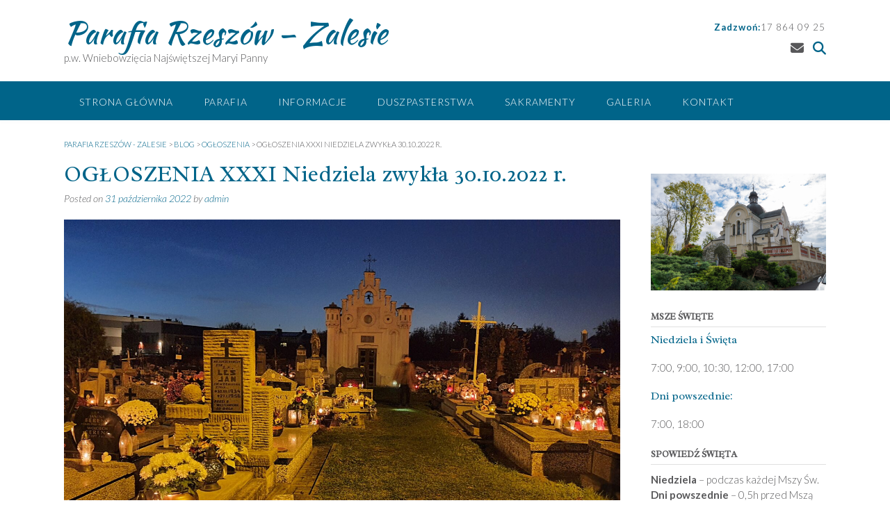

--- FILE ---
content_type: text/html; charset=UTF-8
request_url: https://parafiazalesie.org/index.php/2022/10/31/ogloszenia-xxxi-niedziela-zwykla-30-10-2022-r/
body_size: 14621
content:
<!DOCTYPE html><!-- Panoramic -->
<html lang="pl-PL">
<head>
<meta charset="UTF-8">
<meta name="viewport" content="width=device-width, initial-scale=1">
<link rel="profile" href="http://gmpg.org/xfn/11">

<title>OGŁOSZENIA XXXI Niedziela zwykła 30.10.2022 r. &#8211; Parafia Rzeszów &#8211; Zalesie</title>

<style>

.otb-beam-me-up-scotty {
	background-color: rgba(33,117,155, 1);
	right: 20px;
	bottom: 20px;
}

.otb-beam-me-up-scotty.custom {
	width: 49px;
	height: 49px;
}

.otb-beam-me-up-scotty.custom i {
	line-height: 49px;
}

.otb-beam-me-up-scotty i,
.otb-beam-me-up-scotty:hover i {
	color: #FFFFFF;
}

.otb-beam-me-up-scotty .rollover {
	background-color: rgba(63,132,164, 1);
}

</style>
<meta name='robots' content='max-image-preview:large' />
<link rel='dns-prefetch' href='//code.jquery.com' />
<link rel='dns-prefetch' href='//fonts.googleapis.com' />
<link rel='dns-prefetch' href='//use.fontawesome.com' />
<link rel="alternate" type="application/rss+xml" title="Parafia Rzeszów - Zalesie &raquo; Kanał z wpisami" href="https://parafiazalesie.org/index.php/feed/" />
<link rel="alternate" title="oEmbed (JSON)" type="application/json+oembed" href="https://parafiazalesie.org/index.php/wp-json/oembed/1.0/embed?url=https%3A%2F%2Fparafiazalesie.org%2Findex.php%2F2022%2F10%2F31%2Fogloszenia-xxxi-niedziela-zwykla-30-10-2022-r%2F" />
<link rel="alternate" title="oEmbed (XML)" type="text/xml+oembed" href="https://parafiazalesie.org/index.php/wp-json/oembed/1.0/embed?url=https%3A%2F%2Fparafiazalesie.org%2Findex.php%2F2022%2F10%2F31%2Fogloszenia-xxxi-niedziela-zwykla-30-10-2022-r%2F&#038;format=xml" />
<style id='wp-img-auto-sizes-contain-inline-css' type='text/css'>
img:is([sizes=auto i],[sizes^="auto," i]){contain-intrinsic-size:3000px 1500px}
/*# sourceURL=wp-img-auto-sizes-contain-inline-css */
</style>
<link rel='stylesheet' id='daily-readings-css-css' href='https://parafiazalesie.org/wp-content/plugins/daily-readings/includes/../style.css?ver=6.9' type='text/css' media='all' />
<link rel='stylesheet' id='dr-datepicker-css-css' href='https://code.jquery.com/ui/1.12.1/themes/smoothness/jquery-ui.css?ver=6.9' type='text/css' media='all' />

<style id='wp-emoji-styles-inline-css' type='text/css'>

	img.wp-smiley, img.emoji {
		display: inline !important;
		border: none !important;
		box-shadow: none !important;
		height: 1em !important;
		width: 1em !important;
		margin: 0 0.07em !important;
		vertical-align: -0.1em !important;
		background: none !important;
		padding: 0 !important;
	}
/*# sourceURL=wp-emoji-styles-inline-css */
</style>
<link rel='stylesheet' id='wp-block-library-css' href='https://parafiazalesie.org/wp-includes/css/dist/block-library/style.min.css?ver=6.9' type='text/css' media='all' />
<style id='global-styles-inline-css' type='text/css'>
:root{--wp--preset--aspect-ratio--square: 1;--wp--preset--aspect-ratio--4-3: 4/3;--wp--preset--aspect-ratio--3-4: 3/4;--wp--preset--aspect-ratio--3-2: 3/2;--wp--preset--aspect-ratio--2-3: 2/3;--wp--preset--aspect-ratio--16-9: 16/9;--wp--preset--aspect-ratio--9-16: 9/16;--wp--preset--color--black: #000000;--wp--preset--color--cyan-bluish-gray: #abb8c3;--wp--preset--color--white: #ffffff;--wp--preset--color--pale-pink: #f78da7;--wp--preset--color--vivid-red: #cf2e2e;--wp--preset--color--luminous-vivid-orange: #ff6900;--wp--preset--color--luminous-vivid-amber: #fcb900;--wp--preset--color--light-green-cyan: #7bdcb5;--wp--preset--color--vivid-green-cyan: #00d084;--wp--preset--color--pale-cyan-blue: #8ed1fc;--wp--preset--color--vivid-cyan-blue: #0693e3;--wp--preset--color--vivid-purple: #9b51e0;--wp--preset--gradient--vivid-cyan-blue-to-vivid-purple: linear-gradient(135deg,rgb(6,147,227) 0%,rgb(155,81,224) 100%);--wp--preset--gradient--light-green-cyan-to-vivid-green-cyan: linear-gradient(135deg,rgb(122,220,180) 0%,rgb(0,208,130) 100%);--wp--preset--gradient--luminous-vivid-amber-to-luminous-vivid-orange: linear-gradient(135deg,rgb(252,185,0) 0%,rgb(255,105,0) 100%);--wp--preset--gradient--luminous-vivid-orange-to-vivid-red: linear-gradient(135deg,rgb(255,105,0) 0%,rgb(207,46,46) 100%);--wp--preset--gradient--very-light-gray-to-cyan-bluish-gray: linear-gradient(135deg,rgb(238,238,238) 0%,rgb(169,184,195) 100%);--wp--preset--gradient--cool-to-warm-spectrum: linear-gradient(135deg,rgb(74,234,220) 0%,rgb(151,120,209) 20%,rgb(207,42,186) 40%,rgb(238,44,130) 60%,rgb(251,105,98) 80%,rgb(254,248,76) 100%);--wp--preset--gradient--blush-light-purple: linear-gradient(135deg,rgb(255,206,236) 0%,rgb(152,150,240) 100%);--wp--preset--gradient--blush-bordeaux: linear-gradient(135deg,rgb(254,205,165) 0%,rgb(254,45,45) 50%,rgb(107,0,62) 100%);--wp--preset--gradient--luminous-dusk: linear-gradient(135deg,rgb(255,203,112) 0%,rgb(199,81,192) 50%,rgb(65,88,208) 100%);--wp--preset--gradient--pale-ocean: linear-gradient(135deg,rgb(255,245,203) 0%,rgb(182,227,212) 50%,rgb(51,167,181) 100%);--wp--preset--gradient--electric-grass: linear-gradient(135deg,rgb(202,248,128) 0%,rgb(113,206,126) 100%);--wp--preset--gradient--midnight: linear-gradient(135deg,rgb(2,3,129) 0%,rgb(40,116,252) 100%);--wp--preset--font-size--small: 13px;--wp--preset--font-size--medium: 20px;--wp--preset--font-size--large: 36px;--wp--preset--font-size--x-large: 42px;--wp--preset--spacing--20: 0.44rem;--wp--preset--spacing--30: 0.67rem;--wp--preset--spacing--40: 1rem;--wp--preset--spacing--50: 1.5rem;--wp--preset--spacing--60: 2.25rem;--wp--preset--spacing--70: 3.38rem;--wp--preset--spacing--80: 5.06rem;--wp--preset--shadow--natural: 6px 6px 9px rgba(0, 0, 0, 0.2);--wp--preset--shadow--deep: 12px 12px 50px rgba(0, 0, 0, 0.4);--wp--preset--shadow--sharp: 6px 6px 0px rgba(0, 0, 0, 0.2);--wp--preset--shadow--outlined: 6px 6px 0px -3px rgb(255, 255, 255), 6px 6px rgb(0, 0, 0);--wp--preset--shadow--crisp: 6px 6px 0px rgb(0, 0, 0);}:where(.is-layout-flex){gap: 0.5em;}:where(.is-layout-grid){gap: 0.5em;}body .is-layout-flex{display: flex;}.is-layout-flex{flex-wrap: wrap;align-items: center;}.is-layout-flex > :is(*, div){margin: 0;}body .is-layout-grid{display: grid;}.is-layout-grid > :is(*, div){margin: 0;}:where(.wp-block-columns.is-layout-flex){gap: 2em;}:where(.wp-block-columns.is-layout-grid){gap: 2em;}:where(.wp-block-post-template.is-layout-flex){gap: 1.25em;}:where(.wp-block-post-template.is-layout-grid){gap: 1.25em;}.has-black-color{color: var(--wp--preset--color--black) !important;}.has-cyan-bluish-gray-color{color: var(--wp--preset--color--cyan-bluish-gray) !important;}.has-white-color{color: var(--wp--preset--color--white) !important;}.has-pale-pink-color{color: var(--wp--preset--color--pale-pink) !important;}.has-vivid-red-color{color: var(--wp--preset--color--vivid-red) !important;}.has-luminous-vivid-orange-color{color: var(--wp--preset--color--luminous-vivid-orange) !important;}.has-luminous-vivid-amber-color{color: var(--wp--preset--color--luminous-vivid-amber) !important;}.has-light-green-cyan-color{color: var(--wp--preset--color--light-green-cyan) !important;}.has-vivid-green-cyan-color{color: var(--wp--preset--color--vivid-green-cyan) !important;}.has-pale-cyan-blue-color{color: var(--wp--preset--color--pale-cyan-blue) !important;}.has-vivid-cyan-blue-color{color: var(--wp--preset--color--vivid-cyan-blue) !important;}.has-vivid-purple-color{color: var(--wp--preset--color--vivid-purple) !important;}.has-black-background-color{background-color: var(--wp--preset--color--black) !important;}.has-cyan-bluish-gray-background-color{background-color: var(--wp--preset--color--cyan-bluish-gray) !important;}.has-white-background-color{background-color: var(--wp--preset--color--white) !important;}.has-pale-pink-background-color{background-color: var(--wp--preset--color--pale-pink) !important;}.has-vivid-red-background-color{background-color: var(--wp--preset--color--vivid-red) !important;}.has-luminous-vivid-orange-background-color{background-color: var(--wp--preset--color--luminous-vivid-orange) !important;}.has-luminous-vivid-amber-background-color{background-color: var(--wp--preset--color--luminous-vivid-amber) !important;}.has-light-green-cyan-background-color{background-color: var(--wp--preset--color--light-green-cyan) !important;}.has-vivid-green-cyan-background-color{background-color: var(--wp--preset--color--vivid-green-cyan) !important;}.has-pale-cyan-blue-background-color{background-color: var(--wp--preset--color--pale-cyan-blue) !important;}.has-vivid-cyan-blue-background-color{background-color: var(--wp--preset--color--vivid-cyan-blue) !important;}.has-vivid-purple-background-color{background-color: var(--wp--preset--color--vivid-purple) !important;}.has-black-border-color{border-color: var(--wp--preset--color--black) !important;}.has-cyan-bluish-gray-border-color{border-color: var(--wp--preset--color--cyan-bluish-gray) !important;}.has-white-border-color{border-color: var(--wp--preset--color--white) !important;}.has-pale-pink-border-color{border-color: var(--wp--preset--color--pale-pink) !important;}.has-vivid-red-border-color{border-color: var(--wp--preset--color--vivid-red) !important;}.has-luminous-vivid-orange-border-color{border-color: var(--wp--preset--color--luminous-vivid-orange) !important;}.has-luminous-vivid-amber-border-color{border-color: var(--wp--preset--color--luminous-vivid-amber) !important;}.has-light-green-cyan-border-color{border-color: var(--wp--preset--color--light-green-cyan) !important;}.has-vivid-green-cyan-border-color{border-color: var(--wp--preset--color--vivid-green-cyan) !important;}.has-pale-cyan-blue-border-color{border-color: var(--wp--preset--color--pale-cyan-blue) !important;}.has-vivid-cyan-blue-border-color{border-color: var(--wp--preset--color--vivid-cyan-blue) !important;}.has-vivid-purple-border-color{border-color: var(--wp--preset--color--vivid-purple) !important;}.has-vivid-cyan-blue-to-vivid-purple-gradient-background{background: var(--wp--preset--gradient--vivid-cyan-blue-to-vivid-purple) !important;}.has-light-green-cyan-to-vivid-green-cyan-gradient-background{background: var(--wp--preset--gradient--light-green-cyan-to-vivid-green-cyan) !important;}.has-luminous-vivid-amber-to-luminous-vivid-orange-gradient-background{background: var(--wp--preset--gradient--luminous-vivid-amber-to-luminous-vivid-orange) !important;}.has-luminous-vivid-orange-to-vivid-red-gradient-background{background: var(--wp--preset--gradient--luminous-vivid-orange-to-vivid-red) !important;}.has-very-light-gray-to-cyan-bluish-gray-gradient-background{background: var(--wp--preset--gradient--very-light-gray-to-cyan-bluish-gray) !important;}.has-cool-to-warm-spectrum-gradient-background{background: var(--wp--preset--gradient--cool-to-warm-spectrum) !important;}.has-blush-light-purple-gradient-background{background: var(--wp--preset--gradient--blush-light-purple) !important;}.has-blush-bordeaux-gradient-background{background: var(--wp--preset--gradient--blush-bordeaux) !important;}.has-luminous-dusk-gradient-background{background: var(--wp--preset--gradient--luminous-dusk) !important;}.has-pale-ocean-gradient-background{background: var(--wp--preset--gradient--pale-ocean) !important;}.has-electric-grass-gradient-background{background: var(--wp--preset--gradient--electric-grass) !important;}.has-midnight-gradient-background{background: var(--wp--preset--gradient--midnight) !important;}.has-small-font-size{font-size: var(--wp--preset--font-size--small) !important;}.has-medium-font-size{font-size: var(--wp--preset--font-size--medium) !important;}.has-large-font-size{font-size: var(--wp--preset--font-size--large) !important;}.has-x-large-font-size{font-size: var(--wp--preset--font-size--x-large) !important;}
/*# sourceURL=global-styles-inline-css */
</style>

<style id='classic-theme-styles-inline-css' type='text/css'>
/*! This file is auto-generated */
.wp-block-button__link{color:#fff;background-color:#32373c;border-radius:9999px;box-shadow:none;text-decoration:none;padding:calc(.667em + 2px) calc(1.333em + 2px);font-size:1.125em}.wp-block-file__button{background:#32373c;color:#fff;text-decoration:none}
/*# sourceURL=/wp-includes/css/classic-themes.min.css */
</style>
<link rel='stylesheet' id='beam-me-up-scotty-style-css' href='https://parafiazalesie.org/wp-content/plugins/beam-me-up-scotty/library/css/style.css?ver=1.0.23' type='text/css' media='all' />
<link rel='stylesheet' id='beam-me-up-scotty-otb-font-awesome-css' href='https://parafiazalesie.org/wp-content/plugins/beam-me-up-scotty/library/fonts/otb-font-awesome/css/otb-font-awesome.css?ver=4.7.0' type='text/css' media='all' />
<link rel='stylesheet' id='crellyslider.min-css' href='https://parafiazalesie.org/wp-content/plugins/crelly-slider/css/crellyslider.min.css?ver=1.4.7' type='text/css' media='all' />
<link rel='stylesheet' id='panoramic-fonts-css' href='https://fonts.googleapis.com/css?family=Kaushan+Script%3A400%7CLato%3A300%2C300italic%2C400%2C400italic%2C600%2C600italic%2C700%2C700italic%7CRaleway%3A300%2C300italic%2C400%2C400italic%2C500%2C500italic%2C600%2C600italic%2C700%2C700italic&#038;subset=latin%2Clatin-ext&#038;ver=1.1.87&#038;display=swap' type='text/css' media='all' />
<link rel='stylesheet' id='panoramic-header-standard-css' href='https://parafiazalesie.org/wp-content/themes/panoramic/library/css/header-standard.css?ver=1.1.87' type='text/css' media='all' />
<link rel='stylesheet' id='otb-font-awesome-css' href='//use.fontawesome.com/releases/v6.7.2/css/all.css?ver=6.7.2' type='text/css' media='all' />
<link rel='stylesheet' id='panoramic-style-css' href='https://parafiazalesie.org/wp-content/themes/panoramic/style.css?ver=1.1.87' type='text/css' media='all' />
<link rel='stylesheet' id='panoramic_customizer_theme_fonts-css' href='//fonts.googleapis.com/css?family=Kaushan+Script%3Aregular|Radley%3Aregular%2Citalic|Lato%3Aregular%2Citalic%2C100%2C300%2C700%26subset%3Dlatin%2C&#038;display=swap' type='text/css' media='screen' />
<script type="text/javascript" src="https://parafiazalesie.org/wp-includes/js/jquery/jquery.min.js?ver=3.7.1" id="jquery-core-js"></script>
<script type="text/javascript" src="https://parafiazalesie.org/wp-includes/js/jquery/jquery-migrate.min.js?ver=3.4.1" id="jquery-migrate-js"></script>
<script type="text/javascript" src="https://code.jquery.com/ui/1.12.1/jquery-ui.min.js?ver=6.9" id="dr-datepicker-js-js"></script>
<script type="text/javascript" src="https://parafiazalesie.org/wp-content/plugins/daily-readings/includes/../daily-readings-frontend.js?ver=6.9" id="daily-readings-js-js"></script>
<script type="text/javascript" id="beam-me-up-scotty-scripts-js-js-extra">
/* <![CDATA[ */
var otb_beam_me_up_scotty = {"hide_delay":"1200"};
//# sourceURL=beam-me-up-scotty-scripts-js-js-extra
/* ]]> */
</script>
<script type="text/javascript" src="https://parafiazalesie.org/wp-content/plugins/beam-me-up-scotty/library/js/scripts.min.js?ver=1.0.23" id="beam-me-up-scotty-scripts-js-js"></script>
<script type="text/javascript" src="https://parafiazalesie.org/wp-includes/js/jquery/ui/core.min.js?ver=1.13.3" id="jquery-ui-core-js"></script>
<script type="text/javascript" src="https://parafiazalesie.org/wp-content/plugins/crelly-slider/js/jquery.crellyslider.min.js?ver=1.4.7" id="jquery.crellyslider.min-js"></script>
<link rel="https://api.w.org/" href="https://parafiazalesie.org/index.php/wp-json/" /><link rel="alternate" title="JSON" type="application/json" href="https://parafiazalesie.org/index.php/wp-json/wp/v2/posts/924" /><link rel="EditURI" type="application/rsd+xml" title="RSD" href="https://parafiazalesie.org/xmlrpc.php?rsd" />
<meta name="generator" content="WordPress 6.9" />
<link rel="canonical" href="https://parafiazalesie.org/index.php/2022/10/31/ogloszenia-xxxi-niedziela-zwykla-30-10-2022-r/" />
<link rel='shortlink' href='https://parafiazalesie.org/?p=924' />
<!-- Analytics by WP Statistics - https://wp-statistics.com -->
<style type="text/css">


/* Minimum slider width */
.panoramic-slider-container.default .slider .slide img {
	min-width: 600px;
}
	

/* Mobile Menu and other mobile stylings */
@media only screen and (max-width: 960px) {
	.main-navigation.translucent {
		position: relative;
	}
	
	.main-navigation.translucent {
		background-color: #006489 !important;
	}

	#main-menu.panoramic-mobile-menu-standard-color-scheme {
		background-color: #006489;
	}	
	
	.slider-placeholder {
		display: none;
	}
	
	.header-image .overlay,
	.panoramic-slider-container.default .slider .slide .overlay {
		top: 25%;
    }
	
	.panoramic-slider-container.default .prev.top-padded,
	.panoramic-slider-container.default .next.top-padded{
		margin-top: -26px;
	}
	.header-image .overlay.top-padded,
	.panoramic-slider-container.default .slider .slide .overlay.top-padded {
		padding-top: 0;
	}

	/* Menu toggle button */
    .header-menu-button {
	    display: block;
	    padding: 16px 18px;
	    color: #FFF;
	    text-transform: uppercase;
    	text-align: center;
	    cursor: pointer;
	}
	.header-menu-button .otb-fa.otb-fa-bars,
	.header-menu-button .fa-solid.fa-bars {
    	font-size: 28px;
		color: #FFFFFF;
	}
	
	/* Menu close button */
    .main-menu-close {
        display: block;
    	background-color: rgba(0, 0, 0, 0.2);
    	border-radius: 100%;
        position: absolute;
        top: 15px;
        left: 15px;
        font-size: 26px;
        color: #FFFFFF;
        text-align: center;
        padding: 0 6px 0 10px;
        height: 36px;
    	width: 36px;
        line-height: 33px;
        cursor: pointer;
    	
	    -webkit-transition: all 0.2s ease 0s;
	     -moz-transition: all 0.2s ease 0s;
	      -ms-transition: all 0.2s ease 0s;
	       -o-transition: all 0.2s ease 0s;
	          transition: all 0.2s ease 0s;

    }

	body.font-awesome-latest .main-menu-close {
		padding: 0 2px 0 4px;
		font-size: 23px;
		line-height: 35px;
	}
    
	.main-menu-close:hover .otb-fa,
    .main-menu-close:hover .fa-solid {
    	font-weight: 700 !important;
	}
    .main-menu-close .otb-fa-angle-left {
        position: relative;
        left: -4px;
    }
    
	.main-menu-close .fa-angle-left {
		position: relative;
        left: -5px;
    }
    	
    .main-navigation ul {
        display: block;
    }

    .main-navigation #main-menu {
        color: #FFFFFF;
        box-shadow: 1px 0 1px rgba(255, 255, 255, 0.04) inset;
        position: fixed;
        top: 0;
        right: -280px;
        width: 280px;
        max-width: 100%;
        -ms-box-sizing: border-box;
        -moz-box-sizing: border-box;
        -webkit-box-sizing: border-box;
        box-sizing: border-box;
        padding: 70px 0 30px 0;
        z-index: 100000;
        height: 100%;
        overflow: auto;
        -webkit-transition: right 0.4s ease 0s;
        -moz-transition: right 0.4s ease 0s;
        -ms-transition: right 0.4s ease 0s;
        -o-transition: right 0.4s ease 0s;
        transition: right 0.4s ease 0s;
    }
    #main-menu .menu {
    	border-top-width: 1px;
    	border-top-style: solid;
	}
    #main-menu.panoramic-mobile-menu-standard-color-scheme .menu {
    	border-top-color: #FFFFFF;
	}
	.main-navigation li {
        display: block;
        float: none;
        position: relative;
    }
    .main-navigation li a {
    	white-space: normal !important;
    	border-bottom-width: 1px;
    	border-bottom-style: solid;
		box-shadow: none;
		display: block;
		color: #FFFFFF;
        float: none;
        padding: 10px 22px;
        font-size: 14px;
        text-align: left;
  	}
    #main-menu.panoramic-mobile-menu-standard-color-scheme li a {
    	border-bottom-color: #FFFFFF;
	}
    #main-menu.panoramic-mobile-menu-standard-color-scheme li a:hover {
    	background-color: rgba(0, 0, 0, 0.2); 
  	}
    .main-navigation ul ul a {
    	text-transform: none;
  	}
    .main-navigation ul ul li:last-child a,
    .main-navigation ul ul li a {
        padding: 6px 30px;
        width: auto;
    }
    .main-navigation ul ul ul li a {
        padding: 6px 39px !important;
    }
    .main-navigation ul ul ul ul li a {
    	
        padding: 6px 47px !important;
    }
    .main-navigation ul ul ul ul ul li a {
        padding: 6px 55px !important;
    }

    .main-navigation ul ul {
        position: relative !important;
    	box-shadow: none;
        top: 0 !important;
        left: 0 !important;
        float: none !important;
    	background-color: transparent;
    	opacity: 1;
    	visibility: visible;
        padding: 0;
        margin: 0;
        display: none;
    	border-top: none;
    }
	.main-navigation ul ul ul {
		left: 0 !important;
	}
	.menu-dropdown-btn {
    	display: block;
    }
    .open-page-item > ul.children,
    .open-page-item > ul.sub-menu {
    	display: block !important;
    }
	.open-page-item .otb-fa-angle-down,
	.open-page-item .fa-angle-down {
		color: #FFFFFF;
    	font-weight: 700 !important;
    }
    
    /* 1st level selected item */
    #main-menu.panoramic-mobile-menu-standard-color-scheme a:hover,
	#main-menu.panoramic-mobile-menu-standard-color-scheme li.current-menu-item > a,
	#main-menu.panoramic-mobile-menu-standard-color-scheme li.current_page_item > a,
	#main-menu.panoramic-mobile-menu-standard-color-scheme li.current-menu-parent > a,
	#main-menu.panoramic-mobile-menu-standard-color-scheme li.current_page_parent > a,
	#main-menu.panoramic-mobile-menu-standard-color-scheme li.current-menu-ancestor > a,
	#main-menu.panoramic-mobile-menu-standard-color-scheme li.current_page_ancestor > a {
		background-color: rgba(0, 0, 0, 0.2) !important;
	}

	/* 2nd level selected item */
	#main-menu.panoramic-mobile-menu-standard-color-scheme ul ul li.current-menu-item > a,
	#main-menu.panoramic-mobile-menu-standard-color-scheme ul ul li.current_page_item > a,
	#main-menu.panoramic-mobile-menu-standard-color-scheme ul ul li.current-menu-parent > a,
	#main-menu.panoramic-mobile-menu-standard-color-scheme ul ul li.current_page_parent > a,
	#main-menu.panoramic-mobile-menu-standard-color-scheme ul ul li.current-menu-ancestor > a,
	#main-menu.panoramic-mobile-menu-standard-color-scheme ul ul li.current_page_ancestor > a {
		background-color: rgba(0, 0, 0, 0.2);
	}
	
	/* 3rd level selected item */
	#main-menu.panoramic-mobile-menu-standard-color-scheme ul ul ul li.current-menu-item > a,
	#main-menu.panoramic-mobile-menu-standard-color-scheme ul ul ul li.current_page_item > a,
	#main-menu.panoramic-mobile-menu-standard-color-scheme ul ul ul li.current-menu-parent > a,
	#main-menu.panoramic-mobile-menu-standard-color-scheme ul ul ul li.current_page_parent > a,
	#main-menu.panoramic-mobile-menu-standard-color-scheme ul ul ul li.current-menu-ancestor > a,
	#main-menu.panoramic-mobile-menu-standard-color-scheme ul ul ul li.current_page_ancestor > a {
		background-color: rgba(0, 0, 0, 0.2);
	}

}

</style>

<!-- Begin Custom CSS -->
<style type="text/css" id="out-the-box-custom-css">
h1, h2, h3, h4, h5, h6,
				h1 a, h2 a, h3 a, h4 a, h5 a, h6 a,
				.site-footer-widgets ul li h2.widgettitle,
    			.site-footer-widgets ul li .wp-block-heading,
    			.header-image .overlay .opacity h1,
				.header-image .overlay .opacity h2,
    			.panoramic-slider-container.default .slider .slide .overlay .opacity h1,
				.panoramic-slider-container.default .slider .slide .overlay .opacity h2,
    			ul.product_list_widget li .product-title,
				.woocommerce a.button,
				.woocommerce-page a.button,
				.woocommerce a.button.alt,
				.woocommerce table.cart th,
				.woocommerce-page #content table.cart th,
				.woocommerce-page table.cart th,
				.woocommerce input.button.alt,
				.woocommerce-page #content input.button.alt,
				.woocommerce table.cart input,
				.woocommerce-page #content table.cart input,
				.woocommerce-page table.cart input,
				.woocommerce #respond input#submit,
				.woocommerce a.button,
				.woocommerce button.button,
				.woocommerce input.button,
				button,
    			a.button,
    			.widget-area .widget a.button,
				.panoramic-page-builders-use-theme-styles .widget_sow-button .ow-button-base a,
				.panoramic-page-builders-use-theme-styles .elementor-widget-button .elementor-button,
				.panoramic-page-builders-use-theme-styles .elementor-widget-heading .elementor-heading-title,
				.panoramic-page-builders-use-theme-styles .elementor-widget-icon-box .elementor-icon-box-content .elementor-icon-box-title,
				.panoramic-page-builders-use-theme-styles .elementor-widget-icon-box .elementor-icon-box-content .elementor-icon-box-title a,
    			.panoramic-page-builders-use-theme-styles .elementor-widget-image-box .elementor-image-box-title,
    			html #jp-relatedposts h3.jp-relatedposts-headline,
				html #infinite-handle span button,
				html #infinite-handle span button:hover,
    			div.wpforms-container form.wpforms-form input[type=submit],
				div.wpforms-container form.wpforms-form button[type=submit],
				div.wpforms-container form.wpforms-form .wpforms-page-button,
    			input[type="button"],
				input[type="reset"],
				input[type="submit"],
    			
    			.panoramic-bookingpress-use-theme-styles .bpa-front-btn--primary span,
    			
    			.wp-block-search__button{font-family:"Radley","Helvetica Neue",sans-serif !important;}
</style>
<!-- End Custom CSS -->
<link rel="icon" href="https://parafiazalesie.org/wp-content/uploads/2021/03/cropped-cropped-kosciol-300x202-1-32x32.png" sizes="32x32" />
<link rel="icon" href="https://parafiazalesie.org/wp-content/uploads/2021/03/cropped-cropped-kosciol-300x202-1-192x192.png" sizes="192x192" />
<link rel="apple-touch-icon" href="https://parafiazalesie.org/wp-content/uploads/2021/03/cropped-cropped-kosciol-300x202-1-180x180.png" />
<meta name="msapplication-TileImage" content="https://parafiazalesie.org/wp-content/uploads/2021/03/cropped-cropped-kosciol-300x202-1-270x270.png" />
</head>

<body class="wp-singular post-template-default single single-post postid-924 single-format-standard wp-embed-responsive wp-theme-panoramic group-blog font-awesome-latest panoramic-page-builders-use-theme-styles panoramic-bbpress-use-theme-styles panoramic-bookingpress-use-theme-styles">

<a class="skip-link screen-reader-text" href="#site-content">Skip to content</a>

<header id="masthead" class="site-header panoramic-header-layout-standard" role="banner">

    
<div class="site-container">
    
    <div class="branding">
                    <a href="https://parafiazalesie.org/" title="Parafia Rzeszów &#8211; Zalesie" class="title">Parafia Rzeszów &#8211; Zalesie</a>
            <div class="description">p.w. Wniebowzięcia Najświętszej Maryi Panny</div>
            </div><!-- .site-branding -->
    
    <div class="site-header-right">
        
                    <div class="info-text">
            	<strong><em>Zadzwoń:</em></strong><a href="tel:+48178640925">17 864 09 25</a>            </div>
			
<ul class="social-links">
<li><a href="mailto:z%61les%69ep%61%72&#097;%66&#105;&#097;%40g&#109;&#097;%69l%2ecom" target="_blank" rel="noopener" title="Send us an email" class="social-email"><i class="fa fa-envelope"></i></a></li><li><a class="search-btn"><i class="fa fa-search"></i></a></li></ul>                
    </div>
    <div class="clearboth"></div>
    
		<div class="search-block">
		<form role="search" method="get" class="search-form" action="https://parafiazalesie.org/">
	<input type="search" class="search-field" placeholder="Szukaj..." value="" name="s" title="Search for:" />
	<a class="search-submit">
		<i class="fa fa-search"></i>
	</a>
</form>	</div>
	    
</div>

<nav id="site-navigation" class="main-navigation border-bottom " role="navigation">
	<span class="header-menu-button" aria-expanded="false"><i class="fa-solid fa-bars"></i></span>
	<div id="main-menu" class="main-menu-container panoramic-mobile-menu-standard-color-scheme">
		<div class="main-menu-close"><i class="fa-solid fa-angle-right"></i><i class="fa-solid fa-angle-left"></i></div>
		<div class="main-navigation-inner"><ul id="menu-navbar" class="menu"><li id="menu-item-59" class="menu-item menu-item-type-custom menu-item-object-custom menu-item-59"><a href="/">Strona Główna</a></li>
<li id="menu-item-60" class="menu-item menu-item-type-custom menu-item-object-custom menu-item-has-children menu-item-60"><a href="#">Parafia</a>
<ul class="sub-menu">
	<li id="menu-item-61" class="menu-item menu-item-type-post_type menu-item-object-page menu-item-61"><a href="https://parafiazalesie.org/index.php/duszpasterze/">Duszpasterze</a></li>
	<li id="menu-item-62" class="menu-item menu-item-type-post_type menu-item-object-page menu-item-62"><a href="https://parafiazalesie.org/index.php/historia/">Historia</a></li>
	<li id="menu-item-63" class="menu-item menu-item-type-post_type menu-item-object-page menu-item-63"><a href="https://parafiazalesie.org/index.php/laskami-slynacy-obraz-matki-bozej-zaleskiej/">Obraz Matki Bożej Zaleskiej</a></li>
</ul>
</li>
<li id="menu-item-66" class="menu-item menu-item-type-post_type menu-item-object-page menu-item-has-children menu-item-66"><a href="https://parafiazalesie.org/index.php/informacje/">Informacje</a>
<ul class="sub-menu">
	<li id="menu-item-67" class="menu-item menu-item-type-taxonomy menu-item-object-category current-post-ancestor current-menu-parent current-post-parent menu-item-67"><a href="https://parafiazalesie.org/index.php/category/ogloszenia/">Ogłoszenia</a></li>
	<li id="menu-item-68" class="menu-item menu-item-type-taxonomy menu-item-object-category menu-item-68"><a href="https://parafiazalesie.org/index.php/category/gazetka/">Gazetka</a></li>
	<li id="menu-item-69" class="menu-item menu-item-type-taxonomy menu-item-object-category menu-item-69"><a href="https://parafiazalesie.org/index.php/category/intencje/">Intencje</a></li>
	<li id="menu-item-70" class="menu-item menu-item-type-post_type menu-item-object-page menu-item-70"><a href="https://parafiazalesie.org/index.php/kancelaria/">Kancelaria</a></li>
</ul>
</li>
<li id="menu-item-73" class="menu-item menu-item-type-post_type menu-item-object-page menu-item-73"><a href="https://parafiazalesie.org/index.php/duszpasterstwa/">Duszpasterstwa</a></li>
<li id="menu-item-74" class="menu-item menu-item-type-custom menu-item-object-custom menu-item-has-children menu-item-74"><a href="#">Sakramenty</a>
<ul class="sub-menu">
	<li id="menu-item-76" class="menu-item menu-item-type-post_type menu-item-object-page menu-item-76"><a href="https://parafiazalesie.org/index.php/chrzest/">Chrzest</a></li>
	<li id="menu-item-75" class="menu-item menu-item-type-post_type menu-item-object-page menu-item-75"><a href="https://parafiazalesie.org/index.php/bierzmowanie/">Bierzmowanie</a></li>
	<li id="menu-item-77" class="menu-item menu-item-type-post_type menu-item-object-page menu-item-77"><a href="https://parafiazalesie.org/index.php/malzenstwo/">Małżeństwo</a></li>
	<li id="menu-item-78" class="menu-item menu-item-type-post_type menu-item-object-page menu-item-78"><a href="https://parafiazalesie.org/index.php/eucharystia/">Eucharystia</a></li>
	<li id="menu-item-79" class="menu-item menu-item-type-post_type menu-item-object-page menu-item-79"><a href="https://parafiazalesie.org/index.php/namaszczenie-chorych/">Namaszczenie chorych</a></li>
	<li id="menu-item-80" class="menu-item menu-item-type-post_type menu-item-object-page menu-item-80"><a href="https://parafiazalesie.org/index.php/pogrzeb/">Pogrzeb</a></li>
	<li id="menu-item-81" class="menu-item menu-item-type-post_type menu-item-object-page menu-item-81"><a href="https://parafiazalesie.org/index.php/spowiedz/">Spowiedź</a></li>
</ul>
</li>
<li id="menu-item-84" class="menu-item menu-item-type-post_type menu-item-object-page menu-item-has-children menu-item-84"><a href="https://parafiazalesie.org/index.php/galeria/">Galeria</a>
<ul class="sub-menu">
	<li id="menu-item-85" class="menu-item menu-item-type-post_type menu-item-object-page menu-item-85"><a href="https://parafiazalesie.org/index.php/wirtualna-podroz/">Wirtualna podróż</a></li>
</ul>
</li>
<li id="menu-item-86" class="menu-item menu-item-type-post_type menu-item-object-page menu-item-86"><a href="https://parafiazalesie.org/index.php/kontakt/">Kontakt</a></li>
</ul></div>	</div>
</nav><!-- #site-navigation -->
    
</header><!-- #masthead -->


<div id="content" class="site-content site-container ">
	<a id="site-content" name="site-content" tabindex="-1"></a>
            <div class="breadcrumbs">
            <span property="itemListElement" typeof="ListItem"><a property="item" typeof="WebPage" title="Przejdź do Parafia Rzeszów - Zalesie." href="https://parafiazalesie.org" class="home" ><span property="name">Parafia Rzeszów - Zalesie</span></a><meta property="position" content="1"></span> &gt; <span property="itemListElement" typeof="ListItem"><a property="item" typeof="WebPage" title="Przejdź do Blog." href="https://parafiazalesie.org/index.php/blog/" class="post-root post post-post" ><span property="name">Blog</span></a><meta property="position" content="2"></span> &gt; <span property="itemListElement" typeof="ListItem"><a property="item" typeof="WebPage" title="Go to the Ogłoszenia Kategoria archives." href="https://parafiazalesie.org/index.php/category/ogloszenia/" class="taxonomy category" ><span property="name">Ogłoszenia</span></a><meta property="position" content="3"></span> &gt; <span property="itemListElement" typeof="ListItem"><span property="name" class="post post-post current-item">OGŁOSZENIA XXXI Niedziela zwykła 30.10.2022 r.</span><meta property="url" content="https://parafiazalesie.org/index.php/2022/10/31/ogloszenia-xxxi-niedziela-zwykla-30-10-2022-r/"><meta property="position" content="4"></span>        </div>
    
	<div id="primary" class="content-area ">
		<main id="main" class="site-main" role="main">

		
<article id="post-924" class="post-924 post type-post status-publish format-standard has-post-thumbnail hentry category-ogloszenia">
    
	<header class="entry-header">
		<h1 class="entry-title">OGŁOSZENIA XXXI Niedziela zwykła 30.10.2022 r.</h1>
		<div class="entry-meta">
			<span class="posted-on">Posted on <a href="https://parafiazalesie.org/index.php/2022/10/31/ogloszenia-xxxi-niedziela-zwykla-30-10-2022-r/" rel="bookmark"><time class="entry-date published updated" datetime="2022-10-31T20:34:34+01:00">31 października 2022</time></a></span><span class="byline"> by <span class="author vcard"><a class="url fn n" href="https://parafiazalesie.org/index.php/author/admin/">admin</a></span></span>		</div><!-- .entry-meta -->
	</header><!-- .entry-header -->
    
	<div class="entry-thumbnail"><img width="2560" height="1440" src="https://parafiazalesie.org/wp-content/uploads/2022/10/20221031_170811-scaled.jpg" class="attachment-full size-full wp-post-image" alt="" decoding="async" fetchpriority="high" srcset="https://parafiazalesie.org/wp-content/uploads/2022/10/20221031_170811-scaled.jpg 2560w, https://parafiazalesie.org/wp-content/uploads/2022/10/20221031_170811-300x169.jpg 300w, https://parafiazalesie.org/wp-content/uploads/2022/10/20221031_170811-1024x576.jpg 1024w, https://parafiazalesie.org/wp-content/uploads/2022/10/20221031_170811-768x432.jpg 768w, https://parafiazalesie.org/wp-content/uploads/2022/10/20221031_170811-1536x864.jpg 1536w, https://parafiazalesie.org/wp-content/uploads/2022/10/20221031_170811-2048x1152.jpg 2048w" sizes="(max-width: 2560px) 100vw, 2560px" /></div>

	<div class="entry-content">
		<ol>
<li><strong>Przez cały listopad</strong> modlimy się za zmarłych z wypominek:
<ul>
<li> w dni powszednie po Mszy św.,</li>
<li>w niedziele różaniec o godz. 16:30,</li>
<li>kartki wypominkowe znajdują się pod chórem i przy drzwiach wyjściowych od strony zakrystii.</li>
</ul>
</li>
<li>Od<strong> 1 do 8 listopada możemy zyskać odpust zupełny</strong> jeden raz dziennie dla jednej z dusz cierpiących w czyśćcu,<strong> od 9 listopada odpusty cząstkowe</strong>. Warunki zyskania odpustu:
<ul>
<li>wzbudzenie w sobie intencji zyskania odpustu,</li>
<li>wewnętrzna postawa całkowitego oderwania od grzechu, również powszedniego (także od nałogu),</li>
<li>stan łaski uświęcającej, jedna spowiedź sakramentalna wystarczy do zyskania odpustu w wielu dniach,</li>
<li>przyjęcie Komunii Świętej,</li>
<li>modlitwa w intencjach Ojca Świętego,</li>
<li>nawiedzenie cmentarza i modlitwa za zmarłych.</li>
</ul>
</li>
<li><strong>We wtorek </strong>1 listopada:
<ul>
<li><strong>Uroczystość Wszystkich Świętych</strong>,</li>
<li>Msze św. o godz. 7:00; 9:00; 10:30; 12:00; 14:00,\</li>
<li>po Mszy św. o godz.14:00 procesja na cmentarz i modlitwa za zmarłych,</li>
<li>o godz. 14:00 Msze św. na wszystkich cmentarzach Rzeszowa,</li>
<li>jak co roku możemy wesprzeć kwestujących przy cmentarzu na rzecz schroniska św. Brata Alberta w Rzeszowie.</li>
</ul>
</li>
<li><strong>W środę</strong> 2 listopada:
<ul>
<li>wspomnienie wszystkich wiernych zmarłych (dzień zaduszny),</li>
<li>Msze św. o godz. 7:00; 9:00 i 18:00,</li>
<li>po Mszy św. o godz. 18:00 Nowenna do Matki Bożej Nieustającej Pomocy, Pani Zaleskiej wraz z wypominkami,</li>
<li>po Nowennie adoracja Najświętszego Sakramentu do godz. 20:00.</li>
</ul>
</li>
<li>W tym tygodniu wypada<strong> pierwszy czwartek, pierwszy piątek i pierwsza sobota miesiąca</strong>.</li>
<li>Możliwość spowiedzi codziennie przed Mszą św. poranną i wieczorną a w piątek od godz.<br />
17:00.</li>
<li><strong>W piątek</strong> 4 listopada:
<ul>
<li>od godz. 9:00 odwiedziny chorych,</li>
<li>po nabożeństwie pierwszego piątku adoracja Najświętszego Sakramentu do godz. 20:00. Zachęcamy do uczczenia Najświętszego Serca Pana Jezusa.</li>
</ul>
</li>
<li><strong>W sobotę</strong> 5 listopada:
<ul>
<li>o godz. 18:00 Msza św., rozważanie i różaniec wynagradzający Niepokalanemu Sercu Maryi, za grzechy którymi jest obrażana.</li>
</ul>
</li>
<li><strong>W niedzielę</strong> 6 listopada:
<ul>
<li> po prymarii zmiana tajemnic różańcowych,</li>
<li>Różaniec poprowadzi Róża św. Urszuli Ledóchowskiej.</li>
</ul>
</li>
</ol>
<p><strong>SPOTKANIA:</strong></p>
<ul>
<li>Scholka – poniedziałek 17:00</li>
<li>Kandydaci na ministrantów – środa 17:00</li>
<li>LSO – środa po Mszy św.</li>
<li>Ruch Światło &#8211; Życie – piątek po Mszy św.</li>
</ul>
			</div><!-- .entry-content -->

	<footer class="entry-footer">
		<span class="cat-links">Posted in <a href="https://parafiazalesie.org/index.php/category/ogloszenia/" rel="category tag">Ogłoszenia</a> </span>	</footer><!-- .entry-footer -->
    
</article><!-- #post-## -->
	<nav class="navigation post-navigation" role="navigation">
		<span class="screen-reader-text">Post navigation</span>
		<div class="nav-links">
			<div class="nav-previous"><a href="https://parafiazalesie.org/index.php/2022/10/22/intencje-mszalne-24-30-10-2022r/" rel="prev">INTENCJE MSZALNE 24 – 30.10.2022r.&nbsp;<span class="meta-nav">&rarr;</span></a></div><div class="nav-next"><a href="https://parafiazalesie.org/index.php/2022/10/31/intencje-mszalne-31-10-06-11-2022r/" rel="next"><span class="meta-nav">&larr;</span>&nbsp;INTENCJE MSZALNE 31.10 – 06.11.2022r.</a></div>		</div><!-- .nav-links -->
	</nav><!-- .navigation -->
	
		</main><!-- #main -->
	</div><!-- #primary -->

	
<div id="secondary" class="widget-area" role="complementary">
	<aside id="media_image-3" class="widget widget_media_image"><img width="2560" height="1707" src="https://parafiazalesie.org/wp-content/uploads/2025/10/DSC_2107-scaled.jpg" class="image wp-image-2019  attachment-full size-full" alt="" style="max-width: 100%; height: auto;" decoding="async" loading="lazy" srcset="https://parafiazalesie.org/wp-content/uploads/2025/10/DSC_2107-scaled.jpg 2560w, https://parafiazalesie.org/wp-content/uploads/2025/10/DSC_2107-300x200.jpg 300w, https://parafiazalesie.org/wp-content/uploads/2025/10/DSC_2107-1024x683.jpg 1024w, https://parafiazalesie.org/wp-content/uploads/2025/10/DSC_2107-768x512.jpg 768w, https://parafiazalesie.org/wp-content/uploads/2025/10/DSC_2107-1536x1024.jpg 1536w, https://parafiazalesie.org/wp-content/uploads/2025/10/DSC_2107-2048x1365.jpg 2048w" sizes="auto, (max-width: 2560px) 100vw, 2560px" /></aside><aside id="text-3" class="widget widget_text"><h2 class="widget-title">Msze Święte</h2>			<div class="textwidget"><h5>Niedziela ­i Święta</h5>
<p>7:00, 9:00, 10:30, 12:00, 17:00</p>
<h5>Dni pows­zednie:</h5>
<p>7­:00, 18:00­</p>
</div>
		</aside><aside id="text-4" class="widget widget_text"><h2 class="widget-title">Spowiedź Święta</h2>			<div class="textwidget"><p><b>Niedziela</b> &#8211; podczas każdej Mszy Św.<br />
<b>Dni powszednie</b> &#8211; 0,5h przed Mszą Św.<br />
<b>Pierwszy Piątek</b> &#8211; 1h przed Mszą Św.</p>
<hr />
</div>
		</aside><aside id="search-2" class="widget widget_search"><form role="search" method="get" class="search-form" action="https://parafiazalesie.org/">
	<input type="search" class="search-field" placeholder="Szukaj..." value="" name="s" title="Search for:" />
	<a class="search-submit">
		<i class="fa fa-search"></i>
	</a>
</form></aside><aside id="custom_html-5" class="widget_text widget widget_custom_html"><div class="textwidget custom-html-widget"><a href="//parafiazalesie.org/grota"><img src="http://parafiazalesie.org/wp-content/uploads/2021/03/22155193_319326091874305_831571501_n-300x300-1.jpg" alt="Duszpasterstwo Akademickie Grota" /></a></div></aside><aside id="custom_html-6" class="widget_text widget widget_custom_html"><h2 class="widget-title">Facebook</h2><div class="textwidget custom-html-widget"><div class="fb-page" data-href="https://www.facebook.com/Parafia-Wniebowzięcia-NMP-w-Rzeszowie-Zalesiu-209732352766169/" data-width="250" data-height="300" data-small-header="true" data-adapt-container-width="true" data-hide-cover="false" data-show-facepile="true">
<blockquote class="fb-xfbml-parse-ignore" cite="https://www.facebook.com/Parafia-Wniebowzięcia-NMP-w-Rzeszowie-Zalesiu-209732352766169/"><a href="https://www.facebook.com/Parafia-Wniebowzięcia-NMP-w-Rzeszowie-Zalesiu-209732352766169/">Parafia Wniebowzięcia NMP w Rzeszowie Zalesiu</a></blockquote>
</div></div></aside>
		<aside id="recent-posts-2" class="widget widget_recent_entries">
		<h2 class="widget-title">Ostatnie wpisy</h2><nav aria-label="Ostatnie wpisy">
		<ul>
											<li>
					<a href="https://parafiazalesie.org/index.php/2026/01/22/koleda-odwiedziny-mieszkancow-26-01-31-01/">Kolęda – odwiedziny mieszkańców 26.01-31.01</a>
									</li>
											<li>
					<a href="https://parafiazalesie.org/index.php/2026/01/22/intencje-mszalne-26-i-01-ii-2026/">INTENCJE  MSZALNE   26 I – 01 II 2026</a>
									</li>
											<li>
					<a href="https://parafiazalesie.org/index.php/2026/01/17/koleda-odwiedziny-mieszkancow-2/">Kolęda – odwiedziny mieszkańców</a>
									</li>
											<li>
					<a href="https://parafiazalesie.org/index.php/2026/01/16/ogloszenia-ii-niedziela-zwykla-18-01-2026-r/">OGŁOSZENIA II Niedziela Zwykła 18.01.2026 r.</a>
									</li>
											<li>
					<a href="https://parafiazalesie.org/index.php/2026/01/16/intencje-mszalne-19-25-i-2026/">INTENCJE  MSZALNE  19 – 25 I 2026</a>
									</li>
					</ul>

		</nav></aside><aside id="daily_readings-4" class="widget widget_daily_readings"><h2 class="widget-title">Czytania z dnia</h2><a href="https://parafiazalesie.org/index.php/informacje/czytanie-dnia-z-komentarzem/" ><img src="https://parafiazalesie.org/wp-content/uploads/2025/01/slowo.webp" alt="daily-readings"></a><style>.widget_daily_readings h4.daily-readings-reading-heading {color: #1e73be;}</style><div id="direction-wrapper" dir="ltr" ><p class="daily-readings-date">Czwartek II tygodnia Okresu Zwykłego</p><div id="epistleReading" class="reading-wrapper"></div><div id="firstReading" class="reading-wrapper"></div><div id="psalmReading" class="reading-wrapper"></div><div id="secondReading" class="reading-wrapper"></div><div id="gospelReading" class="reading-wrapper"></div></div><p id="see-all-readings"><a href="https://parafiazalesie.org/index.php/informacje/czytanie-dnia-z-komentarzem/">Go to Daily Readings</a></p></aside></div><!-- #secondary -->


</div><!-- #content -->

<footer id="colophon" class="site-footer" role="contentinfo">
	
	<div class="site-footer-widgets">
        <div class="site-container">
        
                        <ul>
                <li id="rss-10" class="widget widget_rss"><h2 class="widgettitle"><a class="rsswidget rss-widget-feed" href="https://diecezja.rzeszow.pl/feed/"><img class="rss-widget-icon" style="border:0" width="14" height="14" src="https://parafiazalesie.org/wp-includes/images/rss.png" alt="RSS" loading="lazy" /></a> <a class="rsswidget rss-widget-title" href="https://diecezja.rzeszow.pl/">Diecezja Rzeszowska</a></h2>
<nav aria-label="Diecezja Rzeszowska"><ul><li><a class='rsswidget' href='https://diecezja.rzeszow.pl/spotkanie-formacyjne-duszpasterstwa-rodzin-w-rzeszowie-odpowiedz-kosciola-na-wyzwania-wspolczesnej-rodziny/'>Spotkanie formacyjne Duszpasterstwa Rodzin w Rzeszowie – odpowiedź Kościoła na wyzwania współczesnej rodziny</a></li><li><a class='rsswidget' href='https://diecezja.rzeszow.pl/uroczystosc-ku-czci-sw-j-s-pelczara-w-katedrze-rzeszowskiej/'>Uroczystość ku czci św. J. S. Pelczara w katedrze rzeszowskiej</a></li><li><a class='rsswidget' href='https://diecezja.rzeszow.pl/zmarla-sp-maria-zlotek-mama-ks-grzegorza-zlotka/'>Zmarła śp. Maria Złotek, mama ks. Grzegorza Złotka</a></li><li><a class='rsswidget' href='https://diecezja.rzeszow.pl/pasterz-wedlug-serca/'>Pasterz według Serca</a></li><li><a class='rsswidget' href='https://diecezja.rzeszow.pl/mlodzi-teolodzy-xxxvi-olimpiada-teologii-katolickiej/'>Młodzi teolodzy. XXXVI Olimpiada Teologii Katolickiej</a></li><li><a class='rsswidget' href='https://diecezja.rzeszow.pl/osrodek-rekolekcyjny-w-lipinkach-zaprasza/'>Ośrodek Rekolekcyjny w Lipinkach zaprasza</a></li><li><a class='rsswidget' href='https://diecezja.rzeszow.pl/rok-jubileuszowy-franciszkanow-z-okazji-800-rocznicy-smierci-sw-franciszka-z-asyzu/'>Rok Jubileuszowy Franciszkanów z okazji 800. rocznicy śmierci św. Franciszka z Asyżu</a></li><li><a class='rsswidget' href='https://diecezja.rzeszow.pl/wspolne-koledowanie-uczniow-szkol-im-sw-jana-pawla-ii/'>Wspólne kolędowanie uczniów szkół im. św. Jana Pawła II</a></li><li><a class='rsswidget' href='https://diecezja.rzeszow.pl/te-deum-za-zycie-kaplana-pozegnanie-sp-ks-kan-kazimierza-pociaska-w-laczkach-kucharskich/'>„Te Deum” za życie kapłana. Pożegnanie śp. ks. kan. Kazimierza Pociaska w Łączkach Kucharskich</a></li><li><a class='rsswidget' href='https://diecezja.rzeszow.pl/o-liturgii-jako-przestrzeni-spotkania-z-bogiem-oraz-o-pionierskim-kursie-misterium-eucharystii-rozmowa-z-ks-slawomirem-jeziorskim/'>O liturgii i pionierskim kursie Misterium Eucharystii. Rozmowa z ks. Sławomirem Jeziorskim</a></li></ul></nav></li>
<li id="rss-5" class="widget widget_rss"><h2 class="widgettitle"><a class="rsswidget rss-widget-feed" href="https://www.wiara.pl/rss/rtr/6a2bc.Najciekawsze-wiara-pl"><img class="rss-widget-icon" style="border:0" width="14" height="14" src="https://parafiazalesie.org/wp-includes/images/rss.png" alt="RSS" loading="lazy" /></a> <a class="rsswidget rss-widget-title" href="https://www.wiara.pl/">Wiara.pl</a></h2>
<nav aria-label="Wiara.pl"><ul><li><a class='rsswidget' href='https://info.wiara.pl/doc/9572010.Axios-propozycja-zaklada-poszanowanie-dunskiej-suwerennosci-nad'>Axios: propozycja zakłada poszanowanie duńskiej suwerenności nad wyspą</a></li><li><a class='rsswidget' href='https://info.wiara.pl/doc/9572011.UE-X-wspolpracuje-z-Komisja-Europejska-ws-Groka'>UE: X współpracuje z Komisją Europejską ws. Groka</a></li><li><a class='rsswidget' href='https://biblia.wiara.pl/doc/9571886.Bp-Piotr-Przyborek-jest-biblijna-wiosna-w-Kosciele-ale-to'>Bp Piotr Przyborek: jest biblijna wiosna w Kościele, ale to dopiero początek</a></li><li><a class='rsswidget' href='https://info.wiara.pl/doc/9571692.Trump-zapewne-nie-pozyskamy-Grenlandii-bez-uzycia-sily-ale-nie'>Trump: zapewne nie pozyskamy Grenlandii bez użycia siły, ale nie zamierzam jej użyć</a></li><li><a class='rsswidget' href='https://kosciol.wiara.pl/doc/9571900.Proces-ks-Olszewskiego-kolejne-posiedzenie-sadu-28-stycznia'>Proces ks. Olszewskiego: kolejne posiedzenie sądu 28 stycznia</a></li></ul></nav></li>
<li id="rss-8" class="widget widget_rss"><h2 class="widgettitle"><a class="rsswidget rss-widget-feed" href="https://www.gosc.pl/rss/rtr/c7a21.Aktualnosci-z-Gosciem-Niedzielnym"><img class="rss-widget-icon" style="border:0" width="14" height="14" src="https://parafiazalesie.org/wp-includes/images/rss.png" alt="RSS" loading="lazy" /></a> <a class="rsswidget rss-widget-title" href="https://www.gosc.pl/">Aktualności z Gościem Niedzielnym</a></h2>
<nav aria-label="Aktualności z Gościem Niedzielnym"><ul><li><a class='rsswidget' href='https://www.gosc.pl/doc/9572010.Axios-propozycja-zaklada-poszanowanie-dunskiej-suwerennosci-nad'>Axios: propozycja zakłada poszanowanie duńskiej suwerenności nad wyspą</a></li><li><a class='rsswidget' href='https://www.gosc.pl/doc/9572011.UE-X-wspolpracuje-z-Komisja-Europejska-ws-Groka'>UE: X współpracuje z Komisją Europejską ws. Groka</a></li><li><a class='rsswidget' href='https://www.gosc.pl/doc/9571685.Kardynal-Parolin-Watykan-zaproszony-do-Rady-Pokoju-papiez-to'>Kardynał Parolin: Watykan zaproszony do Rady Pokoju, papież to rozważa</a></li><li><a class='rsswidget' href='https://www.gosc.pl/doc/9571692.Trump-zapewne-nie-pozyskamy-Grenlandii-bez-uzycia-sily-ale-nie'>Trump: zapewne nie pozyskamy Grenlandii bez użycia siły, ale nie zamierzam jej użyć</a></li><li><a class='rsswidget' href='https://www.gosc.pl/doc/9571828.Prezydent-Nawrocki-spotkal-sie-z-prezydentem-Trumpem'>Prezydent Nawrocki spotkał się z prezydentem Trumpem</a></li></ul></nav></li>
<li id="rss-9" class="widget widget_rss"><h2 class="widgettitle"><a class="rsswidget rss-widget-feed" href="https://www.gosc.pl/rss/rtr/c7a2a.Liturgia-z-Gosciem-Niedzielnym"><img class="rss-widget-icon" style="border:0" width="14" height="14" src="https://parafiazalesie.org/wp-includes/images/rss.png" alt="RSS" loading="lazy" /></a> <a class="rsswidget rss-widget-title" href="https://www.gosc.pl/">Liturgia z Gościem Niedzielnym</a></h2>
<nav aria-label="Liturgia z Gościem Niedzielnym"><ul><li><a class='rsswidget' href='https://www.gosc.pl/doc/9562689.Przyjecie-przez-Boga-ciala-czlowieka-i-podjecie-zycia-w-nim-na'>Przyjęcie przez Boga ciała człowieka i podjęcie życia w nim na ziemi nie ma paralel w żadnych religiach</a></li><li><a class='rsswidget' href='https://www.gosc.pl/doc/9545391.Hejt'>Hejt</a></li><li><a class='rsswidget' href='https://www.gosc.pl/doc/9571047.Logika-malosci'>Logika małości</a></li><li><a class='rsswidget' href='https://www.gosc.pl/doc/9562688.Czego-wiec-nie-rozumieja-faryzeusze'>Czego więc nie rozumieją faryzeusze?</a></li><li><a class='rsswidget' href='https://www.gosc.pl/doc/9562687.Nie-szukajmy-odpowiedzi-na-skroty'>Nie szukajmy odpowiedzi na skróty</a></li></ul></nav></li>
            </ul>
    		    		
            <div class="clearboth"></div>
        </div>
    </div>
	
	<div class="site-footer-bottom-bar">
	
		<div class="site-container">
			
			<div class="site-footer-bottom-bar-left">

             	Theme by <a href="https://www.outtheboxthemes.com" rel="nofollow">Out the Box</a> 
                
			</div>
	        
	        <div class="site-footer-bottom-bar-right">
                
	                            
	        </div>
	        
	    </div>
		
        <div class="clearboth"></div>
	</div>
	
</footer><!-- #colophon -->

<div class="otb-beam-me-up-scotty hidden medium square none ">
	<i class="otb-fa otb-fa-angle-up"></i>
	<div class="rollover"></div>
</div>
<script type="speculationrules">
{"prefetch":[{"source":"document","where":{"and":[{"href_matches":"/*"},{"not":{"href_matches":["/wp-*.php","/wp-admin/*","/wp-content/uploads/*","/wp-content/*","/wp-content/plugins/*","/wp-content/themes/panoramic/*","/*\\?(.+)"]}},{"not":{"selector_matches":"a[rel~=\"nofollow\"]"}},{"not":{"selector_matches":".no-prefetch, .no-prefetch a"}}]},"eagerness":"conservative"}]}
</script>
<script type="text/javascript" src="https://parafiazalesie.org/wp-content/themes/panoramic/library/js/navigation.js?ver=1.1.87" id="panoramic-navigation-js"></script>
<script type="text/javascript" src="https://parafiazalesie.org/wp-content/themes/panoramic/library/js/jquery.carouFredSel-6.2.1-packed.js?ver=1.1.87" id="panoramic-caroufredsel-js"></script>
<script type="text/javascript" src="https://parafiazalesie.org/wp-content/themes/panoramic/library/js/jquery.touchSwipe.min.js?ver=1.1.87" id="panoramic-touchswipe-js"></script>
<script type="text/javascript" id="panoramic-custom-js-extra">
/* <![CDATA[ */
var panoramic = {"sliderTransitionSpeed":"450","fontAwesomeVersion":"latest"};
//# sourceURL=panoramic-custom-js-extra
/* ]]> */
</script>
<script type="text/javascript" src="https://parafiazalesie.org/wp-content/themes/panoramic/library/js/custom.js?ver=1.1.87" id="panoramic-custom-js"></script>
<script type="text/javascript" src="https://parafiazalesie.org/wp-content/themes/panoramic/library/js/skip-link-focus-fix.js?ver=1.1.87" id="panoramic-skip-link-focus-fix-js"></script>
<script type="text/javascript" id="wp-statistics-tracker-js-extra">
/* <![CDATA[ */
var WP_Statistics_Tracker_Object = {"requestUrl":"https://parafiazalesie.org/index.php/wp-json/wp-statistics/v2","ajaxUrl":"https://parafiazalesie.org/wp-admin/admin-ajax.php","hitParams":{"wp_statistics_hit":1,"source_type":"post","source_id":924,"search_query":"","signature":"a46132986e397695bd0d6548a3bea5cd","endpoint":"hit"},"option":{"dntEnabled":"1","bypassAdBlockers":"","consentIntegration":{"name":null,"status":[]},"isPreview":false,"userOnline":false,"trackAnonymously":false,"isWpConsentApiActive":false,"consentLevel":"functional"},"isLegacyEventLoaded":"","customEventAjaxUrl":"https://parafiazalesie.org/wp-admin/admin-ajax.php?action=wp_statistics_custom_event&nonce=66877649c5","onlineParams":{"wp_statistics_hit":1,"source_type":"post","source_id":924,"search_query":"","signature":"a46132986e397695bd0d6548a3bea5cd","action":"wp_statistics_online_check"},"jsCheckTime":"60000"};
//# sourceURL=wp-statistics-tracker-js-extra
/* ]]> */
</script>
<script type="text/javascript" src="https://parafiazalesie.org/wp-content/plugins/wp-statistics/assets/js/tracker.js?ver=14.16" id="wp-statistics-tracker-js"></script>
<script id="wp-emoji-settings" type="application/json">
{"baseUrl":"https://s.w.org/images/core/emoji/17.0.2/72x72/","ext":".png","svgUrl":"https://s.w.org/images/core/emoji/17.0.2/svg/","svgExt":".svg","source":{"concatemoji":"https://parafiazalesie.org/wp-includes/js/wp-emoji-release.min.js?ver=6.9"}}
</script>
<script type="module">
/* <![CDATA[ */
/*! This file is auto-generated */
const a=JSON.parse(document.getElementById("wp-emoji-settings").textContent),o=(window._wpemojiSettings=a,"wpEmojiSettingsSupports"),s=["flag","emoji"];function i(e){try{var t={supportTests:e,timestamp:(new Date).valueOf()};sessionStorage.setItem(o,JSON.stringify(t))}catch(e){}}function c(e,t,n){e.clearRect(0,0,e.canvas.width,e.canvas.height),e.fillText(t,0,0);t=new Uint32Array(e.getImageData(0,0,e.canvas.width,e.canvas.height).data);e.clearRect(0,0,e.canvas.width,e.canvas.height),e.fillText(n,0,0);const a=new Uint32Array(e.getImageData(0,0,e.canvas.width,e.canvas.height).data);return t.every((e,t)=>e===a[t])}function p(e,t){e.clearRect(0,0,e.canvas.width,e.canvas.height),e.fillText(t,0,0);var n=e.getImageData(16,16,1,1);for(let e=0;e<n.data.length;e++)if(0!==n.data[e])return!1;return!0}function u(e,t,n,a){switch(t){case"flag":return n(e,"\ud83c\udff3\ufe0f\u200d\u26a7\ufe0f","\ud83c\udff3\ufe0f\u200b\u26a7\ufe0f")?!1:!n(e,"\ud83c\udde8\ud83c\uddf6","\ud83c\udde8\u200b\ud83c\uddf6")&&!n(e,"\ud83c\udff4\udb40\udc67\udb40\udc62\udb40\udc65\udb40\udc6e\udb40\udc67\udb40\udc7f","\ud83c\udff4\u200b\udb40\udc67\u200b\udb40\udc62\u200b\udb40\udc65\u200b\udb40\udc6e\u200b\udb40\udc67\u200b\udb40\udc7f");case"emoji":return!a(e,"\ud83e\u1fac8")}return!1}function f(e,t,n,a){let r;const o=(r="undefined"!=typeof WorkerGlobalScope&&self instanceof WorkerGlobalScope?new OffscreenCanvas(300,150):document.createElement("canvas")).getContext("2d",{willReadFrequently:!0}),s=(o.textBaseline="top",o.font="600 32px Arial",{});return e.forEach(e=>{s[e]=t(o,e,n,a)}),s}function r(e){var t=document.createElement("script");t.src=e,t.defer=!0,document.head.appendChild(t)}a.supports={everything:!0,everythingExceptFlag:!0},new Promise(t=>{let n=function(){try{var e=JSON.parse(sessionStorage.getItem(o));if("object"==typeof e&&"number"==typeof e.timestamp&&(new Date).valueOf()<e.timestamp+604800&&"object"==typeof e.supportTests)return e.supportTests}catch(e){}return null}();if(!n){if("undefined"!=typeof Worker&&"undefined"!=typeof OffscreenCanvas&&"undefined"!=typeof URL&&URL.createObjectURL&&"undefined"!=typeof Blob)try{var e="postMessage("+f.toString()+"("+[JSON.stringify(s),u.toString(),c.toString(),p.toString()].join(",")+"));",a=new Blob([e],{type:"text/javascript"});const r=new Worker(URL.createObjectURL(a),{name:"wpTestEmojiSupports"});return void(r.onmessage=e=>{i(n=e.data),r.terminate(),t(n)})}catch(e){}i(n=f(s,u,c,p))}t(n)}).then(e=>{for(const n in e)a.supports[n]=e[n],a.supports.everything=a.supports.everything&&a.supports[n],"flag"!==n&&(a.supports.everythingExceptFlag=a.supports.everythingExceptFlag&&a.supports[n]);var t;a.supports.everythingExceptFlag=a.supports.everythingExceptFlag&&!a.supports.flag,a.supports.everything||((t=a.source||{}).concatemoji?r(t.concatemoji):t.wpemoji&&t.twemoji&&(r(t.twemoji),r(t.wpemoji)))});
//# sourceURL=https://parafiazalesie.org/wp-includes/js/wp-emoji-loader.min.js
/* ]]> */
</script>

</body>
</html>

<!-- Page cached by LiteSpeed Cache 7.7 on 2026-01-22 08:49:26 -->